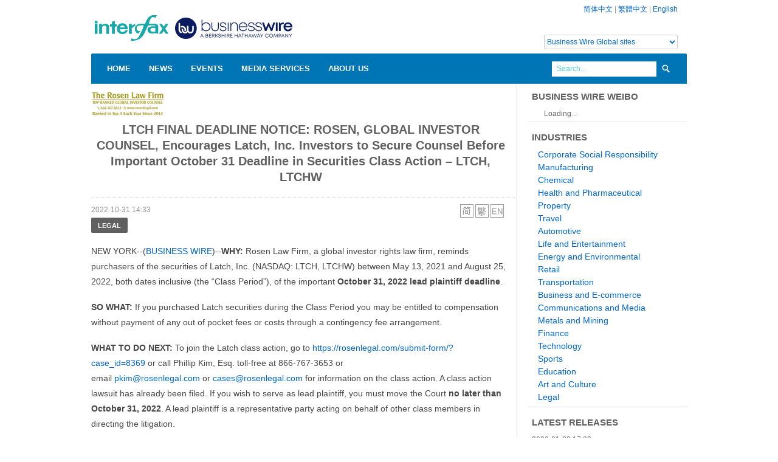

--- FILE ---
content_type: text/html; charset=UTF-8
request_url: https://www.businesswirechina.com/en/news/52001.html
body_size: 6598
content:
<!DOCTYPE html>
<html lang="en" xmlns:wb="//open.weibo.com/wb">
<head>
    <meta charset="utf-8">
    <title>LTCH FINAL DEADLINE NOTICE: ROSEN, GLOBAL INVESTOR COUNSEL, Encourages Latch, Inc. Investors to Secure Counsel Before Important October 31 Deadline in Securities Class Action – LTCH, LTCHW - Business Wire China</title>
    <meta name="viewport" content="width=device-width, initial-scale=1.0">
    <meta name="description" content="NEW YORK--(BUSINESS WIRE)--WHY:&amp;nbsp;Rosen Law Firm, a global investor rights law firm, reminds purchasers of the securities of Latch, Inc. (NA">
    <meta name="keywrods" content="">
    <meta name="author" content="Business Wire China">
    <link href="/css/bootstrap.css" rel="stylesheet">
    <link href="/css/main.css?ver=20220804" rel="stylesheet">
    <link href="/css/bootstrap-responsive.css" rel="stylesheet">
    <script  type="text/javascript"  src="/js/jquery.min.js"></script>
    <script type="text/javascript" src="/js/bootstrap.js"></script>
    <script type="text/javascript" src="/js/main.js"></script>

    <!--[if lt IE 9]>
    <script src="//html5shim.googlecode.com/svn/trunk/html5.js"></script>
    <![endif]-->
    <script src="//tjs.sjs.sinajs.cn/open/api/js/wb.js" type="text/javascript" charset="utf-8"></script>
</head>
<body>
<!--header-->
<div class="header">
    <div class="wrap">
        <div class="container">
            <div class="full_980 relative">
                <!--top_panel-->
                <div class="top_panel visible-desktop">
                                        <a href="/zh">简体中文</a> | <a href="/hk">繁體中文</a> | <a href="/en">English</a>
                    <div class="globalsite"><select id="globalsite" class="languages"><option value="0">Business Wire Global sites</option> <option value="1">Business Wire Global</option><option value="3">UK/Ireland</option><option value="4">Deutschland</option><option value="5">France</option><option value="6">Italy</option><option value="7">Japan</option> </select> </div>
                </div>
                <div class="logo"><a href="/en"><img src="/images/bwlogo_webmain_china.png" alt="Business Wire China" width="360" height="80"/></a></div>
                <div class="clear"></div>
                <div class="navigation">
    <ul class="sf-menu">
        <li class="current"><a href="/en">Home</a>
        </li>
         <li><a href="/en/news/index.html">News</a>
        </li>
        <li><a href="/en/events/index.html">Events</a>
        </li>
        <li><a href="/en/medias/index.html">Media Services</a>
        </li>
        <li><a href="/en/about/index.html">About Us</a>
            <ul>
                <li><a href="/en/about/contact.html">Contact Us</a></li>
            </ul>
        </li>
    </ul>
    <div class="clear"></div>
    <!--search_form-->
    <div class="search_form visible-desktop">
        <form action="/en/news/search" method="get">
            <input class="inp_search" name="s" type="text" value="Search..." title="Search..." />
            <input type="submit" class="search_btn" value=" " />
        </form>
    </div>
    <!--search_form-->
</div>
<!--//navigation-->            </div>
        </div>
    </div>
</div>
<!--//header-->
<!--page_content-->
<div class="page_wrapper">
<div class="wrap">
<div class="container">
    <div id="content">
	<script src="http://tjs.sjs.sinajs.cn/open/api/js/wb.js?appkey=3616646312" type="text/javascript" charset="utf-8"></script>
<script type="text/javascript" src="/js/swfobject.js"></script>
<div class="full_980 main_wrap">

    <div class="row">
        <div class="span9 main_block story">
            
                            <p><img src="/files/logos/R/ROSEN_LOGO.jpg" alt="ROSEN 2021"></p>
                        <h2 class="storytitle">LTCH FINAL DEADLINE NOTICE: ROSEN, GLOBAL INVESTOR COUNSEL, Encourages Latch, Inc. Investors to Secure Counsel Before Important October 31 Deadline in Securities Class Action – LTCH, LTCHW</h2>
                        <div class="storytimelang">
                <span class="time">2022-10-31 14:33</span>
                        <span class="lang">
                            <ul>
                                                                    <li><a href="/zh/news/52001.html"><img src="/images/zh_cn.png" alt="zh_cn"></a></li>
                                                                    <li><a href="/hk/news/52001.html"><img src="/images/zh_hant.png" alt="zh_hant"></a></li>
                                                                    <li><a href="/en/news/52001.html"><img src="/images/en.png" alt="en"></a></li>
                                                            </ul>
                        </span>
                <div class="clear"></div>
            </div>

            <ul class="industry-list">
                                    <li><a href="/en/industry/legal.html" class="btn">Legal</a></li>
                            </ul>
            <div class="storycontent">
                <div itemprop="articleBody">
	<p>
		NEW YORK--(<span itemid="https://www.businesswire.com" itemprop="provider publisher copyrightHolder" itemscope="itemscope" itemtype="https://schema.org/Organization"><span itemprop="name"><a href="https://www.businesswire.com/" itemprop="url" referrerpolicy="unsafe-url" rel="nofollow">BUSINESS WIRE</a></span></span>)--<strong>WHY:&nbsp;</strong>Rosen Law Firm, a global investor rights law firm, reminds purchasers of the securities of Latch, Inc. (NASDAQ: LTCH, LTCHW) between May 13, 2021 and August 25, 2022, both dates inclusive (the &ldquo;Class Period&rdquo;), of the important&nbsp;<strong>October 31, 2022 lead plaintiff deadline</strong>.</p>
	<p>
		<strong>SO WHAT:</strong>&nbsp;If you purchased Latch securities during the Class Period you may be entitled to compensation without payment of any out of pocket fees or costs through a contingency fee arrangement.</p>
	<p>
		<strong>WHAT TO DO NEXT:&nbsp;</strong>To join the Latch class action, go to&nbsp;<a href="https://cts.businesswire.com/ct/CT?id=smartlink&amp;url=https%3A%2F%2Frosenlegal.com%2Fsubmit-form%2F%3Fcase_id%3D8369&amp;esheet=52955546&amp;newsitemid=20221028005457&amp;lan=en-US&amp;anchor=https%3A%2F%2Frosenlegal.com%2Fsubmit-form%2F%3Fcase_id%3D8369&amp;index=1&amp;md5=3f3454f719c16ad8948242acb764172e" referrerpolicy="unsafe-url" rel="nofollow" shape="rect" target="_blank">https://rosenlegal.com/submit-form/?case_id=8369</a>&nbsp;or call Phillip Kim, Esq. toll-free at 866-767-3653 or email&nbsp;<a href="mailto:pkim@rosenlegal.com" referrerpolicy="unsafe-url" rel="nofollow" shape="rect" target="_blank">pkim@rosenlegal.com</a>&nbsp;or&nbsp;<a href="mailto:cases@rosenlegal.com" referrerpolicy="unsafe-url" rel="nofollow" shape="rect" target="_blank">cases@rosenlegal.com</a>&nbsp;for information on the class action. A class action lawsuit has already been filed. If you wish to serve as lead plaintiff, you must move the Court&nbsp;<strong>no later than October 31, 2022</strong>. A lead plaintiff is a representative party acting on behalf of other class members in directing the litigation.</p>
	<p>
		<strong>WHY ROSEN LAW:&nbsp;</strong>We encourage investors to select qualified counsel with a track record of success in leadership roles. Often, firms issuing notices do not have comparable experience, resources or any meaningful peer recognition.&nbsp;<strong>Many of these firms do not actually handle securities class actions, but are merely middlemen that refer clients or partner with law firms that actually litigate the cases.&nbsp;</strong>Be wise in selecting counsel. The Rosen Law Firm represents investors throughout the globe, concentrating its practice in securities class actions and shareholder derivative litigation. Rosen Law Firm has achieved the largest ever securities class action settlement against a Chinese Company. Rosen Law Firm was Ranked No. 1 by ISS Securities Class Action Services for number of securities class action settlements in 2017. The firm has been ranked in the top 4 each year since 2013 and has recovered hundreds of millions of dollars for investors. In 2019 alone the firm secured over $438 million for investors. In 2020, founding partner Laurence Rosen was named by law360 as a Titan of Plaintiffs&rsquo; Bar. Many of the firm&rsquo;s attorneys have been recognized by Lawdragon and Super Lawyers.</p>
	<p>
		<strong>DETAILS OF THE CASE:&nbsp;</strong>According to the lawsuit, defendants throughout the Class Period made false and/or misleading statements and/or failed to disclose material adverse facts about Latch business operations and prospects. Specifically, defendants made false and/or misleading statements and/or failed to disclose that: (1) there were unreported sales arrangements related to hardware devices; (2) as a result, Latch had improperly recognized revenue throughout fiscal 2021 and first quarter 2022; (3) there were material weaknesses in Latch&rsquo;s internal control over financial reporting related to revenue recognition; (4) as a result of the foregoing, Latch would restate financial statements for fiscal 2021 and first quarter 2022; and (5) as a result of the foregoing, defendants&rsquo; positive statements about Latch&rsquo;s business, operations, and prospects were materially misleading and/or lacked a reasonable basis. When the true details entered the market, the lawsuit claims that investors suffered damages.</p>
	<p>
		To join the Latch class action, go to&nbsp;<a href="https://cts.businesswire.com/ct/CT?id=smartlink&amp;url=https%3A%2F%2Frosenlegal.com%2Fsubmit-form%2F%3Fcase_id%3D8369&amp;esheet=52955546&amp;newsitemid=20221028005457&amp;lan=en-US&amp;anchor=https%3A%2F%2Frosenlegal.com%2Fsubmit-form%2F%3Fcase_id%3D8369&amp;index=2&amp;md5=6a6691c01e8c60b1705c82652d8b6c5f" referrerpolicy="unsafe-url" rel="nofollow" shape="rect" target="_blank">https://rosenlegal.com/submit-form/?case_id=8369</a>&nbsp;or call Phillip Kim, Esq. toll-free at 866-767-3653 or email&nbsp;<a href="mailto:pkim@rosenlegal.com" referrerpolicy="unsafe-url" rel="nofollow" shape="rect" target="_blank">pkim@rosenlegal.com</a>&nbsp;or&nbsp;<a href="mailto:cases@rosenlegal.com" referrerpolicy="unsafe-url" rel="nofollow" shape="rect" target="_blank">cases@rosenlegal.com</a>&nbsp;for information on the class action.</p>
	<p>
		No Class Has Been Certified. Until a class is certified, you are not represented by counsel unless you retain one. You may select counsel of your choice. You may also remain an absent class member and do nothing at this point. An investor&rsquo;s ability to share in any potential future recovery is not dependent upon serving as lead plaintiff.</p>
	<p>
		Follow us for updates on LinkedIn:&nbsp;<a href="https://cts.businesswire.com/ct/CT?id=smartlink&amp;url=https%3A%2F%2Fwww.linkedin.com%2Fcompany%2Fthe-rosen-law-firm&amp;esheet=52955546&amp;newsitemid=20221028005457&amp;lan=en-US&amp;anchor=https%3A%2F%2Fwww.linkedin.com%2Fcompany%2Fthe-rosen-law-firm&amp;index=3&amp;md5=77a9d73afbb56d5d4bb2f0ac790ea9f4" referrerpolicy="unsafe-url" rel="nofollow" shape="rect" target="_blank">https://www.linkedin.com/company/the-rosen-law-firm</a>, on Twitter:&nbsp;<a href="https://cts.businesswire.com/ct/CT?id=smartlink&amp;url=https%3A%2F%2Ftwitter.com%2Frosen_firm&amp;esheet=52955546&amp;newsitemid=20221028005457&amp;lan=en-US&amp;anchor=https%3A%2F%2Ftwitter.com%2Frosen_firm&amp;index=4&amp;md5=a3db7de99f03d254a6586a7d84eb13b9" referrerpolicy="unsafe-url" rel="nofollow" shape="rect" target="_blank">https://twitter.com/rosen_firm</a>&nbsp;or on Facebook:&nbsp;<a href="https://cts.businesswire.com/ct/CT?id=smartlink&amp;url=https%3A%2F%2Fwww.facebook.com%2Frosenlawfirm%2F&amp;esheet=52955546&amp;newsitemid=20221028005457&amp;lan=en-US&amp;anchor=https%3A%2F%2Fwww.facebook.com%2Frosenlawfirm%2F&amp;index=5&amp;md5=26a86cfd74c8db6c27b2bda6e7685eb9" referrerpolicy="unsafe-url" rel="nofollow" shape="rect" target="_blank">https://www.facebook.com/rosenlawfirm/</a>.</p>
	<p>
		Attorney Advertising. Prior results do not guarantee a similar outcome.</p>
</div>
<div>
	<h2>
		Contacts</h2>
	<p>
		Laurence Rosen, Esq.<br />
		Phillip Kim, Esq.<br />
		The Rosen Law Firm, P.A.<br />
		275 Madison Avenue, 40th Floor<br />
		New York, NY 10016<br />
		Tel: (212) 686-1060<br />
		Toll Free: (866) 767-3653<br />
		Fax: (212) 202-3827<br />
		<a href="mailto:lrosen@rosenlegal.com" referrerpolicy="unsafe-url" rel="nofollow" shape="rect" target="_blank">lrosen@rosenlegal.com</a><br />
		<a href="mailto:pkim@rosenlegal.com" referrerpolicy="unsafe-url" rel="nofollow" shape="rect" target="_blank">pkim@rosenlegal.com</a><br />
		<a href="mailto:cases@rosenlegal.com" referrerpolicy="unsafe-url" rel="nofollow" shape="rect" target="_blank">cases@rosenlegal.com</a><br />
		<a href="https://cts.businesswire.com/ct/CT?id=smartlink&amp;url=http%3A%2F%2Fwww.rosenlegal.com&amp;esheet=52955546&amp;newsitemid=20221028005457&amp;lan=en-US&amp;anchor=www.rosenlegal.com&amp;index=6&amp;md5=4e962aedbb9d3f10dcaa5eb140b4d391" referrerpolicy="unsafe-url" rel="nofollow" shape="rect" target="_blank">www.rosenlegal.com</a></p>
</div>

                                    </div>
                                    <div class="subjects">
                        <ul class="subject-list">
                                                            <li><a href="/en/subject/lawsuit.html">Lawsuit News</a></li>
                                                    </ul>
                    </div>
                
             <div class="clear"></div>
            <div class="commentbox">
                <wb:comments url="auto" border="y" width="auto" skin="blue" appkey="3616646312" ></wb:comments>
            </div>
            
        </div>
        <div class="span3 sidebar">
            <div class="widget">
    <h3>Business Wire Weibo</h3>
    <wb:follow-button uid="2676312451" type="red_2" width="136" height="24" ></wb:follow-button>
</div>
<div class="widget">
    <h3>Industries</h3>
    <ul class="industry">
                    <li><a href="/en/industry/corporate-social-responsibility">Corporate Social Responsibility</a></li>
                    <li><a href="/en/industry/manufacturing">Manufacturing</a></li>
                    <li><a href="/en/industry/chemical">Chemical</a></li>
                    <li><a href="/en/industry/health-pharmaceutical">Health and Pharmaceutical</a></li>
                    <li><a href="/en/industry/property">Property</a></li>
                    <li><a href="/en/industry/travel">Travel</a></li>
                    <li><a href="/en/industry/automotive">Automotive</a></li>
                    <li><a href="/en/industry/life-entertainment">Life and Entertainment</a></li>
                    <li><a href="/en/industry/energy-environmental">Energy and Environmental</a></li>
                    <li><a href="/en/industry/retail">Retail</a></li>
                    <li><a href="/en/industry/transportation">Transportation</a></li>
                    <li><a href="/en/industry/business-ecommerce">Business and E-commerce</a></li>
                    <li><a href="/en/industry/communications-media">Communications and Media</a></li>
                    <li><a href="/en/industry/metals-mining">Metals and Mining</a></li>
                    <li><a href="/en/industry/finance">Finance</a></li>
                    <li><a href="/en/industry/technology">Technology</a></li>
                    <li><a href="/en/industry/sports">Sports</a></li>
                    <li><a href="/en/industry/education">Education</a></li>
                    <li><a href="/en/industry/art-culture">Art and Culture</a></li>
                    <li><a href="/en/industry/legal">Legal</a></li>
            </ul>
</div>
<div class="widget">
    <h3>Latest Releases</h3>
    <ul class="story">
                    <li><span class="time">2026-01-29 17:33</span><br/><a href="/en/news/62001.html">Ubitus Partners with Maizuru City, Kyoto to Launch AI Data Center Project, Advancing the Deployment of a Top-Tier AI GPU Center in Japan</a></li>
                    <li><span class="time">2026-01-29 17:30</span><br/><a href="/en/news/62000.html">WeFi Technology Group Announces Partnership with PGA Tour Rising Star</a></li>
                    <li><span class="time">2026-01-29 16:56</span><br/><a href="/en/news/61999.html">Zycus Named a Leader in the 2026 Gartner® Magic Quadrant™ for Source-to-Pay Suites</a></li>
                    <li><span class="time">2026-01-29 16:52</span><br/><a href="/en/news/61998.html">Options Technology Brings the First Commercial Quantum Compute Platform to New York City’s Capital Markets</a></li>
                    <li><span class="time">2026-01-29 16:48</span><br/><a href="/en/news/61997.html">Hydrostor and Baker Hughes Deepen Strategic Collaboration to Advance Reliable, Resilient, and Sustainable Power Systems</a></li>
            </ul>
</div>        </div>
    </div>
</div>



</div><!-- content -->
</div>
</div>
</div>

<!--//page_content-->
<!--footer-->
<div id="footer" class="hidden-phone">
    <div class="wrap">
        <div class="container">
            <div class="full_980 relative">
                <!--top_btn-->
                <a href="#" id="totop_btn" class="visible-desktop visible-tablet"></a>
                <!--//top_btn-->
                <!--footer_top-->
                <div class="footer_top">
                    <div class="col940">
                        <div class="row">
                            <div class="span6">
                                <h4>Shanghai Office</h4>
                                <p class="foot_home">Rm 1502 Xincheng Mansion, No. 167 Jiangning Rd, Shanghai, China</p>
                                <p class="foot_phone">+86 21 5239 8905</p>
                                <p class="foot_email"><a href="mailto:sh@businesswirechina.com">sh@businesswirechina.com</a></p>
                            </div>
                            <div class="span6">
                                <h4>Business Wire Hong Kong</h4>
                                <p class="foot_home">51/F Hopewell Centre, 183 Queen's Road East<br/>Wan Chai, Hong Kong</p>
                                <p class="foot_phone">+852 3602 3091</p>
                                <p class="foot_email"><a href="mailto:hk@businesswire.com">hk@businesswire.com</a></p>
                            </div>
                        </div>
                    </div>
                </div>
                <!--//footer_top-->
                <!--footer_bottom-->
                <div class="footer_bottom">
                    <div class="fleft">
                        <div class="copyright">&copy; 2008-2016 Interfax Business Wire Service, all rights reserved.</div>
                    </div>
                    <div class="clear"></div>
                </div>
                <!--//footer_bottom-->
            </div>
        </div>
    </div>
</div>
<!--//footer--><script type="text/javascript">

    var _gaq = _gaq || [];
    _gaq.push(['_setAccount', 'UA-669196-13']);
    _gaq.push(['_trackPageview']);

    (function() {
        var ga = document.createElement('script'); ga.type = 'text/javascript'; ga.async = true;
        ga.src = ('https:' == document.location.protocol ? 'https://ssl' : 'http://www') + '.google-analytics.com/ga.js';
        var s = document.getElementsByTagName('script')[0]; s.parentNode.insertBefore(ga, s);
    })();

</script>
<script language="javascript">
    $(document).ready(function()
    {
        $("#globalsite").bind("change",function(){
            var links = ['','http://www.businesswire.com','http://www.businesswire.ca/','http://www.businesswire.co.uk/','http://www.businesswire.de/','http://www.businesswire.fr/','http://www.businesswire.it/','http://www.businesswire.jp/'];
            var val = $(this).val();
            var link = links[val];
            if(link.length>0)
            {
                window.open(link);
            }
        });
    });
</script>
</body>
</html>